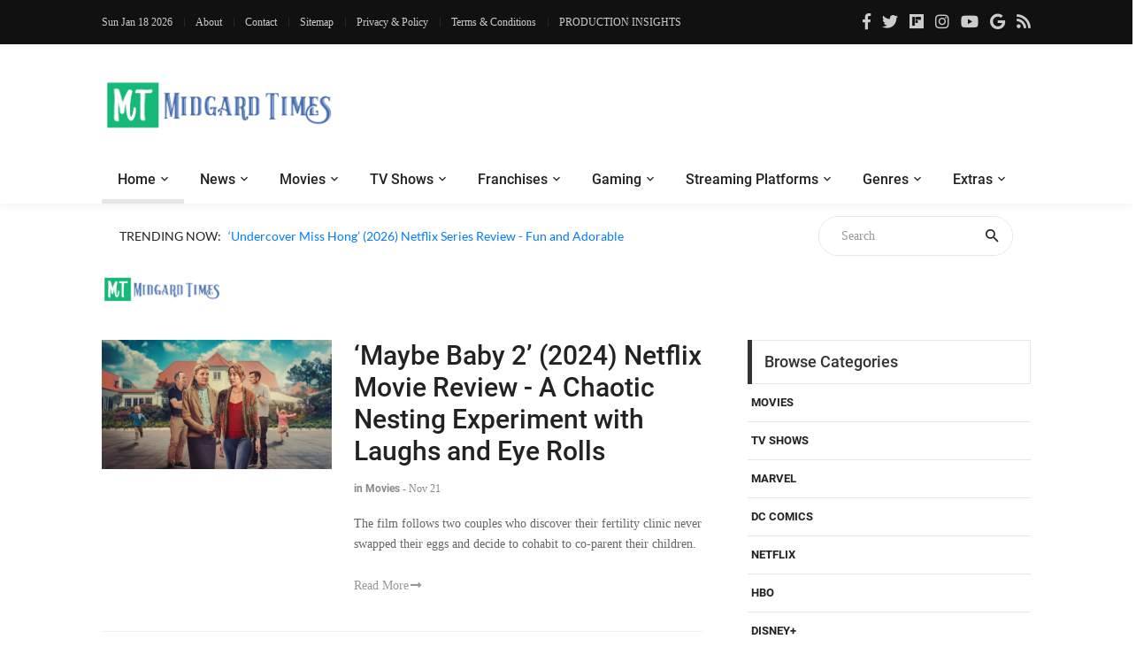

--- FILE ---
content_type: text/html; charset=UTF-8
request_url: https://moviesr.net/fetch_streams.php
body_size: 487
content:
<div class="flex-wr-sb-s p-t-40 p-b-15 how-bor2"><a href="p-maybe-baby-2-2024-netflix-movie-review-a-chaotic-nesting-experiment-with-laughs-and-eye-rolls"class="size-w-8 wrap-pic-w hov1 trans-03 w-full-sr575 m-b-25"><img src="https://dl.moviesr.net/images2/EcLLc.jpg" alt="IMG"></a><div class="size-w-9 w-full-sr575 m-b-25"><h5 class="p-b-12"><a href="p-maybe-baby-2-2024-netflix-movie-review-a-chaotic-nesting-experiment-with-laughs-and-eye-rolls" class="f1-l-1 cl2 hov-cl10 trans-03 respon2">‘Maybe Baby 2’ (2024) Netflix Movie Review - A Chaotic Nesting Experiment with Laughs and Eye Rolls</a></h5><div class="cl8 p-b-18"><a href="r-Movies" class="f1-s-4 cl8 hov-cl10 trans-03">in&nbsp;Movies</a><span class="f1-s-3 m-rl-3">-</span><span class="f1-s-3">Nov 21</span></div><p class="f1-s-1 cl6 p-b-24">The film follows two couples who discover their fertility clinic never swapped their eggs and decide to cohabit to co-parent their children.</p><a href="p-maybe-baby-2-2024-netflix-movie-review-a-chaotic-nesting-experiment-with-laughs-and-eye-rolls" class="f1-s-1 cl9 hov-cl10 trans-03">Read More<i class="m-l-2 fa fa-long-arrow-alt-right"></i></a></div></div><div class="flex-wr-sb-s p-t-40 p-b-15 how-bor2"><a href="p-maybe-baby-2023-netflix-movie-review-fertility-fumbles"class="size-w-8 wrap-pic-w hov1 trans-03 w-full-sr575 m-b-25"><img src="https://dl.moviesr.net/images/hvRp9.jpg" alt="IMG"></a><div class="size-w-9 w-full-sr575 m-b-25"><h5 class="p-b-12"><a href="p-maybe-baby-2023-netflix-movie-review-fertility-fumbles" class="f1-l-1 cl2 hov-cl10 trans-03 respon2">‘Maybe Baby’ (2023) Netflix Movie Review - Fertility Fumbles</a></h5><div class="cl8 p-b-18"><a href="r-Movies" class="f1-s-4 cl8 hov-cl10 trans-03">in&nbsp;Movies</a><span class="f1-s-3 m-rl-3">-</span><span class="f1-s-3">Oct 6</span></div><p class="f1-s-1 cl6 p-b-24">The movie follows two couples entangled in a fertility clinic's mix-up as they navigate pregnancy, relationship woes, and cultural clashes in this Danish comedy.</p><a href="p-maybe-baby-2023-netflix-movie-review-fertility-fumbles" class="f1-s-1 cl9 hov-cl10 trans-03">Read More<i class="m-l-2 fa fa-long-arrow-alt-right"></i></a></div></div><div class="flex-wr-sb-s p-t-40 p-b-15 how-bor2"><a href="p-the-chestnut-man-gets-a-premiere-date-on-netflix"class="size-w-8 wrap-pic-w hov1 trans-03 w-full-sr575 m-b-25"><img src="https://dl.moviesr.net/arch/hKwet.jpg" alt="IMG"></a><div class="size-w-9 w-full-sr575 m-b-25"><h5 class="p-b-12"><a href="p-the-chestnut-man-gets-a-premiere-date-on-netflix" class="f1-l-1 cl2 hov-cl10 trans-03 respon2">Hunt Begins in ‘The Chestnut Man’ First Trailer at Netflix </a></h5><div class="cl8 p-b-18"><a href="r-TV Shows" class="f1-s-4 cl8 hov-cl10 trans-03">in&nbsp;TV Shows</a><span class="f1-s-3 m-rl-3">-</span><span class="f1-s-3">Sep 13</span></div><p class="f1-s-1 cl6 p-b-24">The Danish-language series follows a serial killer, who leaves chestnut miniatures as a creepy calling card on his victims, coming September 29</p><a href="p-the-chestnut-man-gets-a-premiere-date-on-netflix" class="f1-s-1 cl9 hov-cl10 trans-03">Read More<i class="m-l-2 fa fa-long-arrow-alt-right"></i></a></div></div>

--- FILE ---
content_type: text/html; charset=utf-8
request_url: https://www.google.com/recaptcha/api2/aframe
body_size: 257
content:
<!DOCTYPE HTML><html><head><meta http-equiv="content-type" content="text/html; charset=UTF-8"></head><body><script nonce="2YiG9r6nREhnAAMc40jmEQ">/** Anti-fraud and anti-abuse applications only. See google.com/recaptcha */ try{var clients={'sodar':'https://pagead2.googlesyndication.com/pagead/sodar?'};window.addEventListener("message",function(a){try{if(a.source===window.parent){var b=JSON.parse(a.data);var c=clients[b['id']];if(c){var d=document.createElement('img');d.src=c+b['params']+'&rc='+(localStorage.getItem("rc::a")?sessionStorage.getItem("rc::b"):"");window.document.body.appendChild(d);sessionStorage.setItem("rc::e",parseInt(sessionStorage.getItem("rc::e")||0)+1);localStorage.setItem("rc::h",'1768722709992');}}}catch(b){}});window.parent.postMessage("_grecaptcha_ready", "*");}catch(b){}</script></body></html>